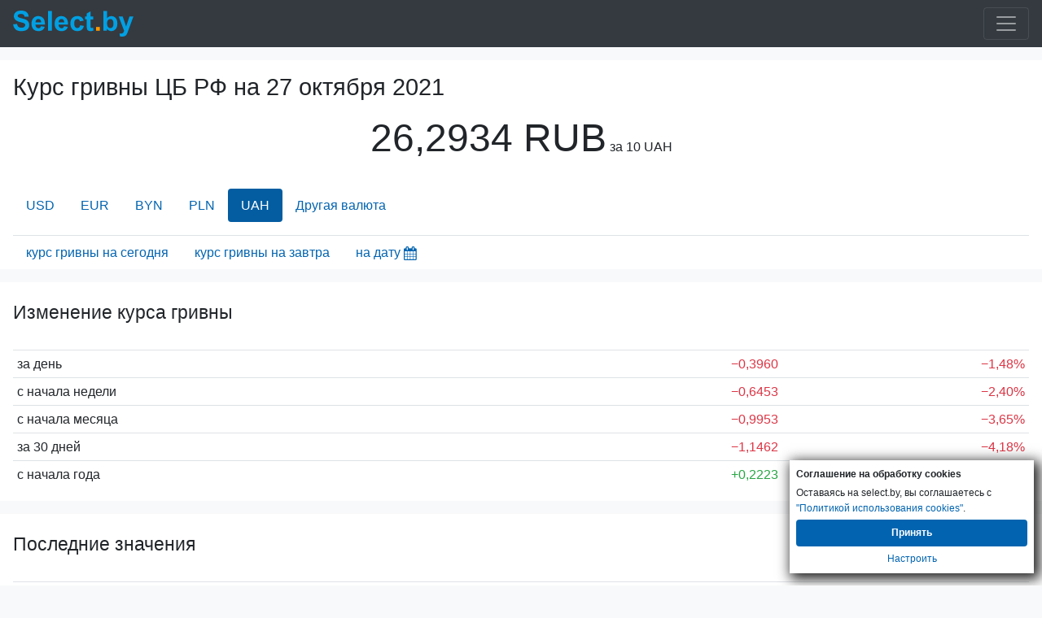

--- FILE ---
content_type: text/html; charset=UTF-8
request_url: https://m.select.by/kursy-valyut/cb-rf/grivna-na-27-10-2021
body_size: 5587
content:
<!DOCTYPE html>
<html lang="ru-RU">
<head>
    <meta charset="utf-8">
<meta http-equiv="X-UA-Compatible" content="IE=edge">
<meta name="viewport" content="width=device-width, initial-scale=1">
<meta name="csrf-token" content="dioOSVzDtFZnoCEOmCMibU7SfoB9o1pxX49uEf5p">
<title>Курс гривны ЦБ на 27 октября 2021 года. Курс центробанка украинская гривна на дату 27.10 2021</title>
<meta name="robots" content="index, follow">
<meta name="description" content="Курс гривны на 27.10.2021 центробанка России. Курс центробанка Гривна, стастика курса гривны цб на заданную дату 27-10-2021" />
<meta name="keywords" content="курс гривны ЦБ на дату 2021-10-27, украинская гривна курсы валют цб рф на Октябрь 2021 года, прогноз курса гривны цб рф, за период" />
<link rel="canonical" href="https://select.by/kursy-valyut/cb-rf/grivna-na-27-10-2021"/>
<link rel="alternate" media="only screen and (max-width: 640px)" href="https://m.select.by/kursy-valyut/cb-rf/grivna-na-27-10-2021"/>
<link href="/css/bootstrap.min.css" rel="stylesheet">
<link href="/css/app.css" rel="stylesheet">
<link href="/css/mobile.css" rel="stylesheet">
<meta property="og:title" content="Курс гривны ЦБ на 27 октября 2021 года. Курс центробанка украинская гривна на дату 27.10 2021 | select.by" />
<meta property="og:url" content="https://m.select.by/kursy-valyut/cb-rf/grivna-na-27-10-2021" />

<meta property="og:site_name" content="Select.by" />
<meta property="og:description" content="Курс гривны на 27.10.2021 центробанка России. Курс центробанка Гривна, стастика курса гривны цб на заданную дату 27-10-2021" />
<meta property="og:locale" content="ru-RU" />    <link type="text/css" href="/css/theme-pick.css" rel="stylesheet" />
    
    </head>
<body  >

    <div class="mmenu">
			<nav class="navbar navbar-inverse navbar-dark bg-dark">
    <a class="navbar-brand float-left" href="/">
        <div class="logo">
                            <img id="logo" src="/images/select-logo.svg" width="148" height="32" alt="ВСЕ БАНКИ БЕЛАРУСИ | Кредиты. Вклады. Курсы валют. Банки Минска.">
                    </div>
    </a>
    <button class="navbar-toggler ml-lg-0" type="button" data-toggle="collapse" data-target="#navbarSupportedContent" aria-controls="navbarSupportedContent" aria-expanded="false" aria-label="Toggle navigation">
        <span class="navbar-toggler-icon"></span>
    </button>
    <div class="collapse navbar-collapse" id="navbarSupportedContent">
        <ul class="navbar-nav mr-auto">
            <li class="nav-item ">
                <a class="nav-link" href="/"><strong>Главная</strong><span class="sr-only"></span></a>
            </li>
            <li class="nav-item">
                <a class="nav-link" href="/banki"><strong>Все банки Беларуси</strong></a>
            </li>
            <li class="nav-item">
				<a class="nav-link" href="/kredity"><strong>Кредиты</strong></a>
			</li>
			
    		<li class="nav-item  active ">
				<a class="nav-link text-shadow" href="/kursy-valyut"><strong>Курсы валют</strong></a>
			</li>
			<li class="nav-item">
				<a class="nav-link" href="/lizing"><strong>Лизинг</strong></a>
			</li>
			<li class="nav-item ">
				<a class="nav-link" href="/news"><strong>Новости</strong></a>
			</li>
        </ul>
    </div>
</nav>		</div>
		                        
    <div class="container-fluid">
        	<div class="">
			<main>

    <section class="row my-3 pt-3">
      <div class="col">    
        <h1>Курс гривны ЦБ РФ на <span class="text-nowrap">27 октября 2021</span></h1>
                <p class="text-center">
            <span class="font-size-3rem font-weight-500">26,2934 RUB</span> <span class="text-nowrap">за 10 UAH</span>
        </p>
                
                
        <ul class="nav nav-pills mt-4">
                                                                        <li class="nav-item"> <a class="nav-link" href="/kursy-valyut/cb-rf/dollar-na-27-10-2021">USD</a></li>                        
                      
                                                                                        <li class="nav-item"> <a class="nav-link" href="/kursy-valyut/cb-rf/evro-na-27-10-2021">EUR</a></li>                        
                      
                                                                                        <li class="nav-item"> <a class="nav-link" href="/kursy-valyut/cb-rf/belorusskiy-rubl-na-27-10-2021">BYN</a></li>                        
                      
                                                                                        <li class="nav-item"> <a class="nav-link" href="/kursy-valyut/cb-rf/zlotiy-na-27-10-2021">PLN</a></li>                        
                      
                                                                                                                                                                                                                                                                                            <li class="nav-item nav-link active">UAH</li>
                      
                                                                                                                                                                                                                                                                                                                                                                                                                                                                                                                                                                                                                                                                     
            <li class="nav-item">
               <a class="nav-link" href="/kursy-valyut/cb-rf-na-27-10-2021">Другая валюта</a>
            </li>

        </ul>
                

        <ul class="nav mt-3 border-top">
          <li>
              <input type="text" disabled class="inputpicker invisible p-0 m-0" id="curr_calendar" data-date="2021-10-27" data-maxdate="2025-11-17" data-route="/kursy-valyut/cb-rf/grivna-na-">
          </li>
                    <li class="nav-item nav-link">
            <a href="/kursy-valyut/cb-rf/grivna">курс гривны на сегодня</a>
          </li>
                              <li class="nav-item nav-link">
            <a href="/kursy-valyut/cb-rf/grivna-na-zavtra">курс гривны на завтра</a>
          </li>
            
          <li class="nav-item nav-link pr-1">       
            <span class="a" id="datepick-button">на дату<i class="icon icon-calendar align-middle h4"></i></span>
          </li>       
        </ul>
      </div>
    </section>


<section class="row my-3">
  <div class="col">
    
            <h2 class="py-4">Изменение курса гривны</h2>
        <table class="table table-sm table-hover">
                            <tr>
                    <td class="w-50">за день</td>
                    <td class="text-right"><span class="text-danger">&minus;0,3960<span class="glyphicon glyphicon-arrow-down"></span></span></td>
                    <td class="text-right"><span class="text-danger">&minus;1,48%<span class="glyphicon glyphicon-arrow-down"></span></span></td>
                </tr>
                            <tr>
                    <td class="w-50">с начала недели</td>
                    <td class="text-right"><span class="text-danger">&minus;0,6453<span class="glyphicon glyphicon-arrow-down"></span></span></td>
                    <td class="text-right"><span class="text-danger">&minus;2,40%<span class="glyphicon glyphicon-arrow-down"></span></span></td>
                </tr>
                            <tr>
                    <td class="w-50">с начала месяца</td>
                    <td class="text-right"><span class="text-danger">&minus;0,9953<span class="glyphicon glyphicon-arrow-down"></span></span></td>
                    <td class="text-right"><span class="text-danger">&minus;3,65%<span class="glyphicon glyphicon-arrow-down"></span></span></td>
                </tr>
                            <tr>
                    <td class="w-50">за 30 дней</td>
                    <td class="text-right"><span class="text-danger">&minus;1,1462<span class="glyphicon glyphicon-arrow-down"></span></span></td>
                    <td class="text-right"><span class="text-danger">&minus;4,18%<span class="glyphicon glyphicon-arrow-down"></span></span></td>
                </tr>
                            <tr>
                    <td class="w-50">с начала года</td>
                    <td class="text-right"><span class="text-success">&plus;0,2223<span class="glyphicon glyphicon-arrow-up"></span></span></td>
                    <td class="text-right"><span class="text-success">&plus;0,85%<span class="glyphicon glyphicon-arrow-up"></span></span></td>
                </tr>
                    </table>
      </div>    
    
</section>


    
    <section class="row my-3">
    <div class="col">
        <h2 class="py-4">Последние значения</h2>
        <table class="table table-sm table-hover">
            <thead>
                <tr>
                  <th>Дата</th>
                  <th class="text-right">Курс</th>
                  <th class="text-right">Изм.</th>
                </tr>
            </thead>        
                            <tr class="" >
                                      <td class="w-50">
                        <a href="/kursy-valyut/cb-rf/grivna-na-01-11-2021">01-11-2021</a>
                        
                    </td>
                    <td class="text-right">
                        <a href="/kursy-valyut/cb-rf/grivna-na-01-11-2021">
                            26,8152
                        </a>
                    </td>                   
                                      <td class="text-right">
                        <span class="">0,0000<span class="glyphicon glyphicon-tr"></span></span>
                    </td>
                </tr>
                            <tr class="" >
                                      <td class="w-50">
                        <a href="/kursy-valyut/cb-rf/grivna-na-31-10-2021">31-10-2021</a>
                        
                    </td>
                    <td class="text-right">
                        <a href="/kursy-valyut/cb-rf/grivna-na-31-10-2021">
                            26,8152
                        </a>
                    </td>                   
                                      <td class="text-right">
                        <span class="">0,0000<span class="glyphicon glyphicon-tr"></span></span>
                    </td>
                </tr>
                            <tr class="" >
                                      <td class="w-50">
                        <a href="/kursy-valyut/cb-rf/grivna-na-30-10-2021">30-10-2021</a>
                        
                    </td>
                    <td class="text-right">
                        <a href="/kursy-valyut/cb-rf/grivna-na-30-10-2021">
                            26,8152
                        </a>
                    </td>                   
                                      <td class="text-right">
                        <span class="text-success">&plus;0,0051<span class="glyphicon glyphicon-arrow-up"></span></span>
                    </td>
                </tr>
                            <tr class="" >
                                      <td class="w-50">
                        <a href="/kursy-valyut/cb-rf/grivna-na-29-10-2021">29-10-2021</a>
                        
                    </td>
                    <td class="text-right">
                        <a href="/kursy-valyut/cb-rf/grivna-na-29-10-2021">
                            26,8101
                        </a>
                    </td>                   
                                      <td class="text-right">
                        <span class="text-success">&plus;0,3292<span class="glyphicon glyphicon-arrow-up"></span></span>
                    </td>
                </tr>
                            <tr class="" >
                                      <td class="w-50">
                        <a href="/kursy-valyut/cb-rf/grivna-na-28-10-2021">28-10-2021</a>
                        
                    </td>
                    <td class="text-right">
                        <a href="/kursy-valyut/cb-rf/grivna-na-28-10-2021">
                            26,4809
                        </a>
                    </td>                   
                                      <td class="text-right">
                        <span class="text-success">&plus;0,1875<span class="glyphicon glyphicon-arrow-up"></span></span>
                    </td>
                </tr>
                            <tr class="success" >
                                      <td class="w-50">
                        27-10-2021
                    </td>
                    <td class="text-right">
                        26,2934
                    </td>                   
                                      <td class="text-right">
                        <span class="text-danger">&minus;0,3960<span class="glyphicon glyphicon-arrow-down"></span></span>
                    </td>
                </tr>
                            <tr class="" >
                                      <td class="w-50">
                        <a href="/kursy-valyut/cb-rf/grivna-na-26-10-2021">26-10-2021</a>
                        
                    </td>
                    <td class="text-right">
                        <a href="/kursy-valyut/cb-rf/grivna-na-26-10-2021">
                            26,6894
                        </a>
                    </td>                   
                                      <td class="text-right">
                        <span class="text-danger">&minus;0,2493<span class="glyphicon glyphicon-arrow-down"></span></span>
                    </td>
                </tr>
                            <tr class="" >
                                      <td class="w-50">
                        <a href="/kursy-valyut/cb-rf/grivna-na-25-10-2021">25-10-2021</a>
                        
                    </td>
                    <td class="text-right">
                        <a href="/kursy-valyut/cb-rf/grivna-na-25-10-2021">
                            26,9387
                        </a>
                    </td>                   
                                      <td class="text-right">
                        <span class="">0,0000<span class="glyphicon glyphicon-tr"></span></span>
                    </td>
                </tr>
                            <tr class="" >
                                      <td class="w-50">
                        <a href="/kursy-valyut/cb-rf/grivna-na-24-10-2021">24-10-2021</a>
                        
                    </td>
                    <td class="text-right">
                        <a href="/kursy-valyut/cb-rf/grivna-na-24-10-2021">
                            26,9387
                        </a>
                    </td>                   
                                      <td class="text-right">
                        <span class="">0,0000<span class="glyphicon glyphicon-tr"></span></span>
                    </td>
                </tr>
                            <tr class="" >
                                      <td class="w-50">
                        <a href="/kursy-valyut/cb-rf/grivna-na-23-10-2021">23-10-2021</a>
                        
                    </td>
                    <td class="text-right">
                        <a href="/kursy-valyut/cb-rf/grivna-na-23-10-2021">
                            26,9387
                        </a>
                    </td>                   
                                      <td class="text-right">
                        <span class="text-danger">&minus;0,1730<span class="glyphicon glyphicon-arrow-down"></span></span>
                    </td>
                </tr>
                    </table>
    </div>
</section>

<aside class="row">
<section class="shadow col px-0 mb-3">
    <h2 class="py-2 pl-3 m-0">Конвертер валют <span class="small text-nowrap">Нацбанка РБ на сегодня</span></h2>
    <div class="input-group input-group-sm mb-2 px-3 converters">
        <input class="form-control h2 mb-0 pr-4 text-right h-auto" type="number" min="0" name="BYN" value="100.00" inputmode="numeric" data-mult="1" data-rate="1">
        <div class="input-group-append">
            <span class="input-group-text h2 text-monospace h-auto">BYN<span class="align-middle h3 pl-2 mb-0">🇧🇾</span></span>
        </div>
    </div>
                    <div class="input-group input-group-sm mb-2 px-3 converters">
            <input class="form-control h2 mb-0 pr-4 text-right h-auto" type="number" min="0" name="USD" value="33.70" inputmode="decimal" data-mult="1" data-rate="2.9674">
            <div class="input-group-append">
                <span class="input-group-text h2 text-monospace h-auto">USD<span class="align-middle h3 pl-2 mb-0">🇺🇸</span></span>
            </div>
        </div>
                            <div class="input-group input-group-sm mb-2 px-3 converters">
            <input class="form-control h2 mb-0 pr-4 text-right h-auto" type="number" min="0" name="USD" value="29.01" inputmode="decimal" data-mult="1" data-rate="3.4473">
            <div class="input-group-append">
                <span class="input-group-text h2 text-monospace h-auto">EUR<span class="align-middle h3 pl-2 mb-0">🇪🇺</span></span>
            </div>
        </div>
                            <div class="input-group input-group-sm mb-2 px-3 converters">
            <input class="form-control h2 mb-0 pr-4 text-right h-auto" type="number" min="0" name="USD" value="2719.90" inputmode="decimal" data-mult="100" data-rate="3.6766">
            <div class="input-group-append">
                <span class="input-group-text h2 text-monospace h-auto">RUB<span class="align-middle h3 pl-2 mb-0">🇷🇺</span></span>
            </div>
        </div>
                            <div class="input-group input-group-sm mb-2 px-3 converters">
            <input class="form-control h2 mb-0 pr-4 text-right h-auto" type="number" min="0" name="USD" value="239.35" inputmode="decimal" data-mult="10" data-rate="4.1779">
            <div class="input-group-append">
                <span class="input-group-text h2 text-monospace h-auto">CNY<span class="align-middle h3 pl-2 mb-0">🇨🇳</span></span>
            </div>
        </div>
                            <div class="input-group input-group-sm mb-2 px-3 converters">
            <input class="form-control h2 mb-0 pr-4 text-right h-auto" type="number" min="0" name="USD" value="122.73" inputmode="decimal" data-mult="10" data-rate="8.1479">
            <div class="input-group-append">
                <span class="input-group-text h2 text-monospace h-auto">PLN<span class="align-middle h3 pl-2 mb-0">🇵🇱</span></span>
            </div>
        </div>
                <div class="pb-2"></div>
</section>

</aside>

<section class="row py-3 shadow-sm">
    <div class="col">
        <h2 class="py-2"><a href="/kursy-valyut/cb-rf-na-27-10-2021">Все курсы валют ЦБРФ <span class="text-nowrap h6">на 27/10/2021</span></a></h2>
        <table class="table table-sm table-hover">
            <thead>
                <tr>
                  <th></th>
                  <th>Валюта</th>
                  <th class="pr-5 text-right">Курс</th>
                </tr>
            </thead>
                                                        <tr>
                    <td class="text-right pr-0">1</td>
                                            <td><a class="font-weight-bold" href="/kursy-valyut/cb-rf/dollar-na-27-10-2021">доллар</a></td>
                                        <td class="pr-5 text-right">69,5526</td>
                </tr>
                                                             <tr>
                    <td class="text-right pr-0">1</td>
                                            <td><a class="font-weight-bold" href="/kursy-valyut/cb-rf/evro-na-27-10-2021">евро</a></td>
                                        <td class="pr-5 text-right">80,7019</td>
                </tr>
                                                             <tr>
                    <td class="text-right pr-0">1</td>
                                            <td><a class="font-weight-bold" href="/kursy-valyut/cb-rf/belorusskiy-rubl-na-27-10-2021">белорусский рубль</a></td>
                                        <td class="pr-5 text-right">28,8193</td>
                </tr>
                                                             <tr>
                    <td class="text-right pr-0">1</td>
                                            <td><a class="font-weight-bold" href="/kursy-valyut/cb-rf/zlotiy-na-27-10-2021">злотый</a></td>
                                        <td class="pr-5 text-right">17,4870</td>
                </tr>
                                                             <tr>
                    <td class="text-right pr-0">1</td>
                                            <td><a class="font-weight-bold" href="/kursy-valyut/cb-rf/avstraliyskiy-dollar-na-27-10-2021">австралийский доллар</a></td>
                                        <td class="pr-5 text-right">52,1575</td>
                </tr>
                                                             <tr>
                    <td class="text-right pr-0">1</td>
                                            <td><a class="font-weight-bold" href="/kursy-valyut/cb-rf/azerbaydzhanskiy-manat-na-27-10-2021">азербайджанский манат</a></td>
                                        <td class="pr-5 text-right">40,9374</td>
                </tr>
                                                             <tr>
                    <td class="text-right pr-0">100</td>
                                            <td><a class="font-weight-bold" href="/kursy-valyut/cb-rf/armyanskiy-dram-na-27-10-2021">армянских драмов</a></td>
                                        <td class="pr-5 text-right">14,5782</td>
                </tr>
                                                             <tr>
                    <td class="text-right pr-0">1</td>
                                            <td><a class="font-weight-bold" href="/kursy-valyut/cb-rf/bolgarskiy-lev-na-27-10-2021">болгарский лев</a></td>
                                        <td class="pr-5 text-right">41,2800</td>
                </tr>
                                                             <tr>
                    <td class="text-right pr-0">1</td>
                                            <td><a class="font-weight-bold" href="/kursy-valyut/cb-rf/brl-na-27-10-2021">бразильский реал</a></td>
                                        <td class="pr-5 text-right">12,5191</td>
                </tr>
                                                             <tr>
                    <td class="text-right pr-0">100</td>
                                            <td><a class="font-weight-bold" href="/kursy-valyut/cb-rf/huf-na-27-10-2021">венгерских форинтов</a></td>
                                        <td class="pr-5 text-right">22,0574</td>
                </tr>
                         </table>
    </div>
</section>        

        
</main>



    <section class="row py-3 bg-light">
    <div class="col">
        <h2 class="py-3">Курс ГРИВНЫ в других Центробанках</h2>
        <table class="table table-sm table-hover">
                        <tr>
                <td >Нацбанк РБ</td>
                <td class="text-right">
                    100  UAH
                </td>
                <td class="text-right">
                    <a href="/kursy-valyut/natsbank-rb/grivna-na-27-10-2021">
                        9,1415 BYN
                    </a>
                </td>
                <td></td>
            </tr>
                    </table>
    </div>      
</section>

<section class="row pl-2 bg-transparent">
    <nav aria-label="breadcrumb">
      <ol class="breadcrumb mb-0 bg-transparent py-2 pl-0" itemscope itemtype="https://schema.org/BreadcrumbList">
        <li class="breadcrumb-item" itemprop="itemListElement" itemscope itemtype="https://schema.org/ListItem"><a itemprop="item" href="/"><span class="d-none" itemprop="name">Главная</span><i class="icon icon-home h5 align-top"></i></a><meta itemprop="position" content="1" /></li>
        <li class="breadcrumb-item" itemprop="itemListElement" itemscope itemtype="https://schema.org/ListItem"><a itemprop="item" href="/kursy-valyut"><span itemprop="name">Курсы валют</span></a><meta itemprop="position" content="2" /></li>
        <li class="breadcrumb-item" itemprop="itemListElement" itemscope itemtype="https://schema.org/ListItem"><a itemprop="item" href="/kursy-valyut/cb-rf-na-27-10-2021"><span itemprop="name">Курсы валют ЦБРФ <span class="text-nowrap">на 27.10.2021</span></span></a><meta itemprop="position" content="3" /></li>
        <li class="breadcrumb-item active" aria-current="page">Гривна</li>
      </ol>
    </nav>
</section>

<script type="application/ld+json">
 {"@context":"https://schema.org",
  "@type":"BreadcrumbList",
  "itemListElement":[
    {"@type":"ListItem","position":1,"item":{"@type":"WebPage","@id":"https://m.select.by","name":"Главная"}},
    {"@type":"ListItem","position":2,"item":{"@type":"WebPage","@id":"https://m.select.by/kursy-valyut","name":"Курсы валют"}},
    {"@type":"ListItem","position":3,"item":{"@type":"WebPage","@id":"https://m.select.by/kursy-valyut/cb-rf-na-27-10-2021","name":"Курсы валют ЦБРФ на 27.10.2021"}}]
 }
</script>
    



		</div>
		    </div>

                                    <div class="mfooter">
			<div class="container-fluid pt-5 pb-3 bg-dark text-secondary small">
<p>Select.by <span class="text-warning font-weight-bold small">|18+|</span></p>
<p>Внимание! Содержание сайта носит исключительно информационный характер и <b>ни при каких условиях не является публичной офертой</b>. Информация на сайте обновляется с задержкой.</p>
<p>Для вашего удобства и для сбора статистики на сайте используются файлы cookies. Так же они используются для показа рекламы.</p>
<p>УНП 191370070</p>
</div>		</div>
		                    
    <section class="cookies_consent">
    <div class="cookies_consent__header">Соглашение на обработку cookies</div>
    <div class="cookies_consent__text">
        Оставаясь на select.by, вы соглашаетесь с <a href="/news/politika-cookies-22960" target="_blank">"Политикой использования cookies"</a>.
    </div>
    <div class="cookies_consent__buttons">
        <button class="cookies_consent__apply btn" type="button">Принять</button>
        <a class="cookies_consent__cancel" href="/news/politika-cookies-22960#delete-cookies">Настроить</a>
    </div>
</section>





<script>
    window.addEventListener('load', function () {
        const personal_data = document.cookie.match('(^|;)\\s*' + 'personal_data' + '\\s*=\\s*([^;]+)')?.pop() || '';

        if (!personal_data) {
            const container = document.querySelector('.cookies_consent');
        
            if (container) {
                container.classList.add('cookies_consent--active');

                container.querySelector('.cookies_consent__apply').addEventListener('click', () => {
                    container.classList.remove('cookies_consent--active');
                    document.cookie = 'personal_data=1; domain=.select.by; path=/; max-age=31536000';
                });
            };
        };
    })
</script>
    <script>
        document.querySelector(".navbar-toggler").addEventListener('click', function() { document.querySelector('#navbarSupportedContent').classList.toggle('show'); });
    </script>
    <!-- Ya.Metrika -->
<script type="text/javascript" >
    (function (d, w, c) {
        (w[c] = w[c] || []).push(function() {
            try {
                w.yaCounter85775 = new Ya.Metrika({
                    id:85775,
                    clickmap:true,
                    trackLinks:true,
                    accurateTrackBounce:true
                });
            } catch(e) { }
        });

        var n = d.getElementsByTagName("script")[0],
            s = d.createElement("script"),
            f = function () { n.parentNode.insertBefore(s, n); };
        s.type = "text/javascript";
        s.async = true;
        s.src = "https://mc.yandex.ru/metrika/watch.js";

        if (w.opera == "[object Opera]") {
            d.addEventListener("DOMContentLoaded", f, false);
        } else { f(); }
    })(document, window, "yandex_metrika_callbacks");
</script>
<noscript><div><img src="https://mc.yandex.ru/watch/85775" style="position:absolute; left:-9999px;" alt="" /></div></noscript>
<!-- /Ya.Metrika -->

<!-- Google Analytics -->
<script async src="https://www.googletagmanager.com/gtag/js?id=UA-2340704-1"></script>
<script>
  window.dataLayer = window.dataLayer || [];
  function gtag(){dataLayer.push(arguments);}
  gtag('js', new Date());

  gtag('config', 'UA-2340704-1');
</script>

<!-- Google tag (gtag.js) -->
<script async src="https://www.googletagmanager.com/gtag/js?id=G-CFX209W3QN"></script>
<script>
  window.dataLayer = window.dataLayer || [];
  function gtag(){dataLayer.push(arguments);}
  gtag('js', new Date());

  gtag('config', 'G-CFX209W3QN');
</script>
<!--Live-->
<script type="text/javascript">
new Image().src = "//counter.yadro.ru/hit?r"+
escape(document.referrer)+((typeof(screen)=="undefined")?"":
";s"+screen.width+"*"+screen.height+"*"+(screen.colorDepth?
screen.colorDepth:screen.pixelDepth))+";u"+escape(document.URL)+
";h"+escape(document.title.substring(0,150))+
";"+Math.random();</script>
<!--/Live-END-->
<script defer src="/js/mob-ads.080425.js"></script>
            		<script async src="/js/calendar1641994897689.js"></script>
        
 
    <script src="/js/converter.js" async></script>
    <div id="adfox_mobile_fullscreen"></div>
    
    
    <script defer src="/js/mob-ads.170523.js"></script>
</body>
</html>

--- FILE ---
content_type: text/css
request_url: https://m.select.by/css/mobile.css
body_size: 8566
content:
html{position:relative;min-height:100%}body{padding-top:0;margin-bottom:0;background-color:#f8f9fa}.font-tnum{font-feature-settings:'tnum'}.starter-template{padding:3rem 1.5rem;text-align:center}#logo{height:32px;display:block}.a,a{color:#0264b0}.a{display:inline-block;cursor:pointer;text-decoration:none}.a:hover{text-decoration:underline}.card-columns{-webkit-column-count:1;column-count:1}@media (min-width:1200px){.card-columns{-webkit-column-count:2;column-count:2}}.breadcrumb{font-size:.9rem;padding-top:3px;padding-bottom:5px;margin-bottom:5px;background-color:unset}.breadcrumb-item+.breadcrumb-item{padding-left:.3rem}.breadcrumb-item+.breadcrumb-item::before{padding-right:.3rem}.container-fluid{padding-right:1rem;padding-left:1rem}.bg-main{background-color:#dedede!important}.news-list-header{line-height:1.2;font-weight:500}.bg-1{background-color:#009ee121;box-shadow:0 2px 4px 0 rgba(0,0,0,.16),0 2px 10px 0 rgba(0,0,0,.12)!important}.bg-2{background-color:#f1f1f1;border:1px solid #dad6df}.bg-dotted{border-bottom:.07rem dotted #c7d2e0}.bg-border{border:1px solid #dad6df}.bg-shadow{box-shadow:0 2px 4px 0 rgba(0,0,0,.16),0 2px 10px 0 rgba(0,0,0,.12)!important}.row{margin-right:-1rem;margin-left:-1rem}.col{padding-right:1rem;padding-left:1rem}p.lh-1{line-height:1.1}.daily-kurs{margin:auto}@media screen and (max-width:768px){.daily-kurs{display:none}}.font-size-3rem{font-size:3rem}.font-size-4rem{font-size:4rem}.font-size-5rem{font-size:5rem}.inputpicker{width:0;border:none}.btn-action{border-bottom:1px dashed;text-decoration:none!important}.h1,h1{font-size:1.8rem!important}.h2,h2{font-size:1.44rem!important}.h3,h3{font-size:1.22rem!important}.h4,h4{font-size:1.04rem!important}.h5,h5{font-size:.98rem!important}.converters input{width:100px}.converters td{padding-bottom:.5rem;padding-top:.5rem}@font-face{font-family:select-icons;src:url('[data-uri]') format('woff');font-display:swap}.icon{font-family:select-icons}[class*=" icon-"]:before,[class^=icon-]:before{font-family:select-icons;font-style:normal;font-weight:400;speak:none;display:inline-block;text-decoration:inherit;width:1em;margin-right:.2em;text-align:center;font-variant:normal;text-transform:none;line-height:1em;margin-left:.2em;-webkit-font-smoothing:antialiased;-moz-osx-font-smoothing:grayscale}.icon-home:before{content:'\e800'}.icon-arrows-cw:before{content:'\e801'}.icon-down-open:before{content:'\e803'}.icon-up-open:before{content:'\e804'}.icon-location:before{content:'\e805'}.icon-calendar:before{content:'\e807'}.icon-phone:before{content:'\e809'}.icon-clock:before{content:'\e80a'}.icon-right-dir:before{content:'\e80b'}.icon-down-dir:before{content:'\e80c'}.icon-mobile:before{content:'\e80d'}.icon-twitter:before{content:'\f099'}.icon-facebook:before{content:'\f09a'}.icon-attention-alt:before{content:'\f12a'}.icon-sort-alt-up:before{content:'\f160'}.icon-sort-alt-down:before{content:'\f161'}.icon-vkontakte:before{content:'\f189'}.icon-calc:before{content:'\f1ec'}.icon-calendar-check-o:before{content:'\f274'}.sorting_asc:after{font-family:select-icons;content:'\2191';padding-left:1px;color:red;font-size:.85rem;vertical-align:bottom}.sorting_desc:after{font-family:select-icons;content:'\2193';padding-left:1px;color:red;font-size:.85rem;vertical-align:bottom}.phone-alt:before{font-family:select-icons;content:'\e809';font-style:normal;font-size:1rem;padding:0 2px}.phone-rem:before{font-family:select-icons;content:'\2716';font-style:normal;font-size:1rem;padding:0 0}span.phones{display:none;font-size:100%;padding-top:1.5rem;line-height:1.7}.addr-phone{padding-left:.5rem!important}.btn-phone{border-bottom:1px dashed;text-decoration:none!important;margin:0 4px}section{background-color:#fff}.table-striped tbody tr:nth-of-type(odd){background-color:rgba(0,0,0,.01)}.table-hover tbody tr:hover{background-color:rgba(255,255,0,.1)}.table>tbody>tr.success>td,.table>tbody>tr.success>th,.table>tbody>tr>td.success,.table>tbody>tr>th.success,.table>tfoot>tr.success>td,.table>tfoot>tr.success>th,.table>tfoot>tr>td.success,.table>tfoot>tr>th.success,.table>thead>tr.success>td,.table>thead>tr.success>th,.table>thead>tr>td.success,.table>thead>tr>th.success{background-color:#dff0d8}.footer{bottom:0;width:100%}.text-shadow{text-shadow:1px 1px 3px rgba(0,0,0,.7)}p.new-item{line-height:1.2}.font-weight-500{font-weight:500}ul.nav-cities .nav-link{padding:.5rem .5rem .2rem;margin:0 .5rem}.nav-cities .active{border-bottom:3px solid #1e88e5}.best-exchange-rates{background-color:#e8f5e9;box-shadow:0 .25rem .5rem rgba(0,0,0,.15)!important;border-top:1px solid #c8e6c9;border-bottom:1px solid #81c784}.best-exchange-rates h1,.best-exchange-rates h2{background-color:#fff;border-bottom:1px solid #81c784}.best-exchange-rates table{margin-bottom:.5rem}.best-exchange-rates div.nav,.best-exchange-rates ul.nav{background-color:#c8e6c9;border-top:1px solid #a5d6a7;font-weight:400}.best-exchange-rates select{background-color:#c8e6c9}.cb-exchange-rates{background-color:#e3f2fd;box-shadow:0 .25rem .5rem rgba(0,0,0,.15)!important;border-top:1px solid #90caf9;border-bottom:1px solid #90caf9}.cb-exchange-rates h1,.cb-exchange-rates h2{background-color:#fff;border-bottom:1px solid #64b5f6}#courses-main tbody{font-size:.93rem}#courses-main .head-sort_i>th{width:78px!important}caption.top{caption-side:top;color:inherit;padding:0}.modal{display:none;top:7%;width:95%;height:80%;margin-right:auto;margin-left:auto;position:fixed;z-index:100;background:#fff;box-shadow:0 0 60px 10px rgba(0,0,0,.9)}.opened{display:block!important}.modal-overlay{display:none;position:fixed;top:0;left:0;width:100%;height:100%;z-index:50;background:rgba(0,0,0,.6)}.modal-content{width:100%;height:100%;border-radius:0}.modal-header .close{display:block!important;margin:-.5rem 0 0 auto;padding:0;color:red;font-size:35px;outline:0;opacity:1}#map .modal-header{display:block!important}#map .modal-body{padding:0;height:100%}#yandex{width:100%;height:100%}.curr-select{border:none;outline:0;color:#0264b0;max-width:150px;background:0 0!important}.curr-select-wide{border:none;outline:0;color:#0264b0;background:0 0!important}.other-сurrency{background-color:#a5d6a7;border-top:1px solid #81c784}.nav-pills .nav-link.active,.nav-pills .show>.nav-link{color:#fff;background-color:#045da1}.cookies_consent{display:none;position:fixed;bottom:15px;right:10px;box-sizing:border-box;width:300px;padding:.5rem;background-color:#fff;z-index:1000;box-shadow:4px 4px 15px 3px #222;font-size:12px}.cookies_consent--active{display:block}.cookies_consent__header{font-weight:700;padding-bottom:.25rem}.cookies_consent__text{padding-bottom:.25rem}.cookies_consent__buttons{display:flex;justify-content:center;flex-direction:column;align-items:center}.cookies_consent__apply{white-space:nowrap;font-size:12px;font-weight:700;background:#0264b0;color:#fff;width:100%}.cookies_consent__cancel{font-size:12px;padding:.375rem 0 0 0}


--- FILE ---
content_type: application/javascript
request_url: https://m.select.by/js/mob-ads.080425.js
body_size: 964
content:
function addAdfoxNew(conf) {
  if (document.getElementById(conf.id) !== null) {
    window.yaContextCb.push(()=>{
        Ya.adfoxCode.create({
            ownerId: conf.ownerId,
            containerId: conf.id,
            params: conf.params
        })
    })
  }
}

function addAdfoxFullScreen(conf) {
  if (document.getElementById(conf.id) !== null) {
    window.yaContextCb.push(()=>{
        Ya.adfoxCode.create({
            ownerId: conf.ownerId,
            containerId: conf.id,
            type: 'fullscreen',
            params: conf.params
        })
    })
  }
}

function runAdfox2(conf1, conf2) {
  if (document.getElementById(conf1.id) !== null) { 
    window.yaContextCb.push(()=>{
        Ya.adfoxCode.create({
            ownerId: conf1.ownerId,
            containerId: conf1.id,
            params: conf1.params,
            onStub: function() {
                    window.yaContextCb.push(()=>{
                        Ya.adfoxCode.create({
                            ownerId: conf2.ownerId,
                            containerId: conf2.id,
                            params: conf2.params
                        })
                    })
            }            
        })
    })
  }
}

window.addEventListener('load', function() {

    var adfox_divs = document.querySelectorAll("[id^='adfox_']:not([id*='fullscreen'])");
    if (adfox_divs !== null && adfox_divs.length>0) {
        if (document.getElementById('load_adfox') == null) {
            inlineScript = document.createElement("script");
            inlineScript.text = 'window.yaContextCb = window.yaContextCb || [];';
            document.body.appendChild(inlineScript);
            addExternaJs('https://yandex.ru/ads/system/context.js', 'load_adfox');
        }
    }

    addAdfoxNew({ownerId:327827, id:'adfox_mobile_inter', params:{pp:'xjt', ps:'duvp', p2:'grcn'}});

    /*addAdfoxNew({ownerId:239538, id:'adfox_15991278167887844', params:{p1: 'coolz', p2: 'fork'}});*/

    /*mobile head*/
    addAdfoxNew({ownerId:327827, id:'adfox_mobile_head', params:{p1: 'dhdpj', p2: 'y'}});
    /*city/kurs*/
    runAdfox2({ownerId:327827, id:'adfox_15991278167887844', params:{p1: 'dhdpj', p2: 'y'}},
             {ownerId:239538, id:'adfox_15991278167887844', params:{p1: 'coolz', p2: 'fork'}});


    if (document.getElementById('div-gpt-ad-1585568199199-0') !== null) {
        window.googletag = window.googletag || {cmd: []};
            googletag.cmd.push(function() {
            googletag.defineSlot('/21857590943/select.by/select.by_m_300x250', [300, 250], 'div-gpt-ad-1585568199199-0').addService(googletag.pubads());
            googletag.pubads().enableSingleRequest();
            googletag.pubads().collapseEmptyDivs();
            googletag.enableServices();
        });
        googletag.cmd.push(function() { googletag.display('div-gpt-ad-1585568199199-0'); });
    }
	
    setTimeout(function(){
        if (document.getElementById('load_adfox') == null) {
            inlineScript = document.createElement("script");
            inlineScript.text = 'window.yaContextCb = window.yaContextCb || [];';
            document.body.appendChild(inlineScript);
            addExternaJs('https://yandex.ru/ads/system/context.js', 'load_adfox');
        }
        addAdfoxFullScreen({ownerId:239538, id:'adfox_mobile_fullscreen', params:{p1: 'cyfci', p2: 'fixs'}});
        addAdfoxNew({ownerId:327827, id:'bottom_line', params:{p1: 'citex', p2: 'grmt'}});
        /*addAdfoxNew({ownerId:327827, id:'adfox_mobile_fullscreen', params:{p1: 'cisyy', p2: 'grbx'}});*/
    }, 2800);
});

function addExternaJs(path, id_name) {
    var element = document.createElement("script");
    element.src = path;
    element.async = true;
    if (typeof id_name !== 'undefined') {
        element.setAttribute('id', id_name);
    }
    document.body.appendChild(element);
}